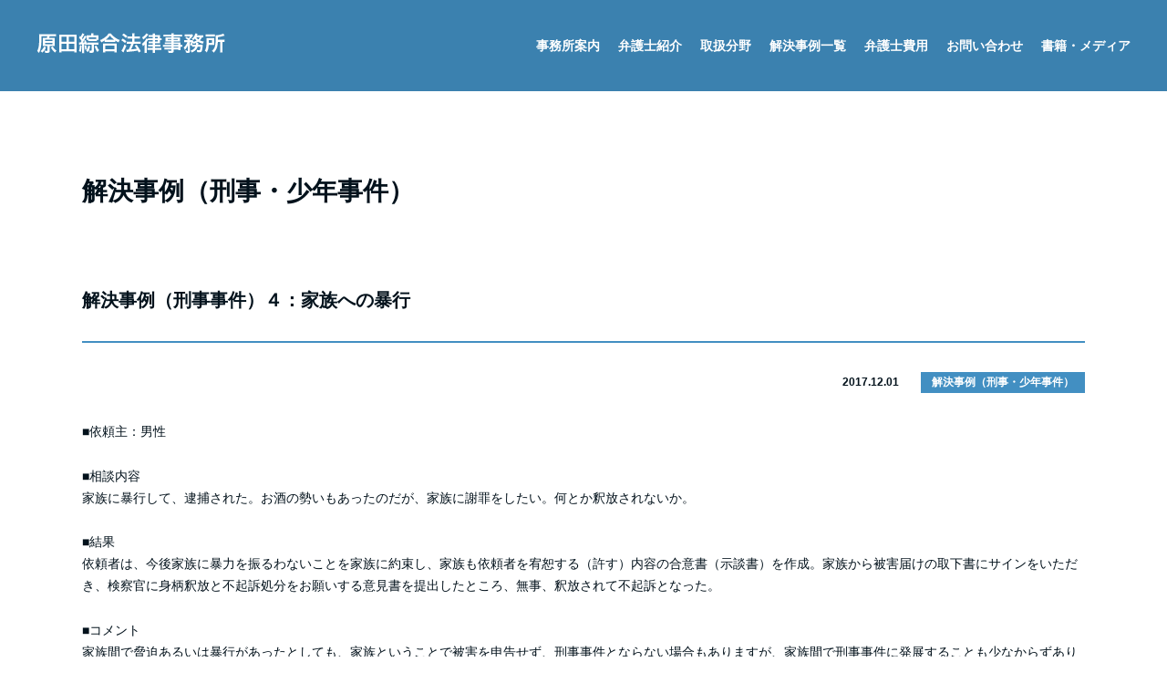

--- FILE ---
content_type: text/html; charset=UTF-8
request_url: https://www.harada-law.jp/archives/281
body_size: 4477
content:
<!DOCTYPE html>
<html lang="ja">

<head>
<meta charset="UTF-8">
<meta http-equiv="X-UA-Compatible" content="IE=edge">
<meta name="viewport" content="width=device-width, initial-scale=1">
<meta name="format-detection" content="telephone=no">
<link rel="stylesheet" href="https://www.harada-law.jp/wordpress/wp-content/themes/law-tpl/style.css">
<link rel="stylesheet" href="https://www.harada-law.jp/wordpress/wp-content/themes/law-tpl/icomoon/style.css">
<title>解決事例（刑事事件）４：家族への暴行 | 東京都江戸川区の原田綜合法律事務所</title>

		<!-- All in One SEO 4.9.3 - aioseo.com -->
	<meta name="robots" content="max-image-preview:large" />
	<meta name="author" content="info@harada-law.jp"/>
	<link rel="canonical" href="https://www.harada-law.jp/archives/281" />
	<meta name="generator" content="All in One SEO (AIOSEO) 4.9.3" />
		<script type="application/ld+json" class="aioseo-schema">
			{"@context":"https:\/\/schema.org","@graph":[{"@type":"Article","@id":"https:\/\/www.harada-law.jp\/archives\/281#article","name":"\u89e3\u6c7a\u4e8b\u4f8b\uff08\u5211\u4e8b\u4e8b\u4ef6\uff09\uff14\uff1a\u5bb6\u65cf\u3078\u306e\u66b4\u884c | \u6771\u4eac\u90fd\u6c5f\u6238\u5ddd\u533a\u306e\u539f\u7530\u7d9c\u5408\u6cd5\u5f8b\u4e8b\u52d9\u6240","headline":"\u89e3\u6c7a\u4e8b\u4f8b\uff08\u5211\u4e8b\u4e8b\u4ef6\uff09\uff14\uff1a\u5bb6\u65cf\u3078\u306e\u66b4\u884c","author":{"@id":"https:\/\/www.harada-law.jp\/archives\/author\/infoharada-law-jp#author"},"publisher":{"@id":"https:\/\/www.harada-law.jp\/#organization"},"datePublished":"2017-12-01T16:37:29+09:00","dateModified":"2017-12-28T12:31:11+09:00","inLanguage":"ja","mainEntityOfPage":{"@id":"https:\/\/www.harada-law.jp\/archives\/281#webpage"},"isPartOf":{"@id":"https:\/\/www.harada-law.jp\/archives\/281#webpage"},"articleSection":"\u89e3\u6c7a\u4e8b\u4f8b\uff08\u5211\u4e8b\u30fb\u5c11\u5e74\u4e8b\u4ef6\uff09"},{"@type":"BreadcrumbList","@id":"https:\/\/www.harada-law.jp\/archives\/281#breadcrumblist","itemListElement":[{"@type":"ListItem","@id":"https:\/\/www.harada-law.jp#listItem","position":1,"name":"Home","item":"https:\/\/www.harada-law.jp","nextItem":{"@type":"ListItem","@id":"https:\/\/www.harada-law.jp\/archives\/category\/case-keiji#listItem","name":"\u89e3\u6c7a\u4e8b\u4f8b\uff08\u5211\u4e8b\u30fb\u5c11\u5e74\u4e8b\u4ef6\uff09"}},{"@type":"ListItem","@id":"https:\/\/www.harada-law.jp\/archives\/category\/case-keiji#listItem","position":2,"name":"\u89e3\u6c7a\u4e8b\u4f8b\uff08\u5211\u4e8b\u30fb\u5c11\u5e74\u4e8b\u4ef6\uff09","item":"https:\/\/www.harada-law.jp\/archives\/category\/case-keiji","nextItem":{"@type":"ListItem","@id":"https:\/\/www.harada-law.jp\/archives\/281#listItem","name":"\u89e3\u6c7a\u4e8b\u4f8b\uff08\u5211\u4e8b\u4e8b\u4ef6\uff09\uff14\uff1a\u5bb6\u65cf\u3078\u306e\u66b4\u884c"},"previousItem":{"@type":"ListItem","@id":"https:\/\/www.harada-law.jp#listItem","name":"Home"}},{"@type":"ListItem","@id":"https:\/\/www.harada-law.jp\/archives\/281#listItem","position":3,"name":"\u89e3\u6c7a\u4e8b\u4f8b\uff08\u5211\u4e8b\u4e8b\u4ef6\uff09\uff14\uff1a\u5bb6\u65cf\u3078\u306e\u66b4\u884c","previousItem":{"@type":"ListItem","@id":"https:\/\/www.harada-law.jp\/archives\/category\/case-keiji#listItem","name":"\u89e3\u6c7a\u4e8b\u4f8b\uff08\u5211\u4e8b\u30fb\u5c11\u5e74\u4e8b\u4ef6\uff09"}}]},{"@type":"Organization","@id":"https:\/\/www.harada-law.jp\/#organization","name":"\u6771\u4eac\u90fd\u6c5f\u6238\u5ddd\u533a\u306e\u539f\u7530\u7d9c\u5408\u6cd5\u5f8b\u4e8b\u52d9\u6240","description":"Just another WordPress site","url":"https:\/\/www.harada-law.jp\/"},{"@type":"Person","@id":"https:\/\/www.harada-law.jp\/archives\/author\/infoharada-law-jp#author","url":"https:\/\/www.harada-law.jp\/archives\/author\/infoharada-law-jp","name":"info@harada-law.jp","image":{"@type":"ImageObject","@id":"https:\/\/www.harada-law.jp\/archives\/281#authorImage","url":"https:\/\/secure.gravatar.com\/avatar\/5756c7749e52154b9383a99102922e89?s=96&d=mm&r=g","width":96,"height":96,"caption":"info@harada-law.jp"}},{"@type":"WebPage","@id":"https:\/\/www.harada-law.jp\/archives\/281#webpage","url":"https:\/\/www.harada-law.jp\/archives\/281","name":"\u89e3\u6c7a\u4e8b\u4f8b\uff08\u5211\u4e8b\u4e8b\u4ef6\uff09\uff14\uff1a\u5bb6\u65cf\u3078\u306e\u66b4\u884c | \u6771\u4eac\u90fd\u6c5f\u6238\u5ddd\u533a\u306e\u539f\u7530\u7d9c\u5408\u6cd5\u5f8b\u4e8b\u52d9\u6240","inLanguage":"ja","isPartOf":{"@id":"https:\/\/www.harada-law.jp\/#website"},"breadcrumb":{"@id":"https:\/\/www.harada-law.jp\/archives\/281#breadcrumblist"},"author":{"@id":"https:\/\/www.harada-law.jp\/archives\/author\/infoharada-law-jp#author"},"creator":{"@id":"https:\/\/www.harada-law.jp\/archives\/author\/infoharada-law-jp#author"},"datePublished":"2017-12-01T16:37:29+09:00","dateModified":"2017-12-28T12:31:11+09:00"},{"@type":"WebSite","@id":"https:\/\/www.harada-law.jp\/#website","url":"https:\/\/www.harada-law.jp\/","name":"\u6771\u4eac\u90fd\u6c5f\u6238\u5ddd\u533a\u306e\u539f\u7530\u7d9c\u5408\u6cd5\u5f8b\u4e8b\u52d9\u6240","description":"Just another WordPress site","inLanguage":"ja","publisher":{"@id":"https:\/\/www.harada-law.jp\/#organization"}}]}
		</script>
		<!-- All in One SEO -->

<link rel='dns-prefetch' href='//www.googletagmanager.com' />
<link rel='stylesheet' id='aioseo/css/src/vue/standalone/blocks/table-of-contents/global.scss-css' href='https://www.harada-law.jp/wordpress/wp-content/plugins/all-in-one-seo-pack/dist/Lite/assets/css/table-of-contents/global.e90f6d47.css?ver=4.9.3' type='text/css' media='all' />
<script type='text/javascript' src='https://www.harada-law.jp/wordpress/wp-includes/js/jquery/jquery.min.js?ver=3.6.4' id='jquery-core-js'></script>
<script type='text/javascript' src='https://www.harada-law.jp/wordpress/wp-content/themes/law-tpl/js/common.js?ver=6.2.8' id='common_script-js'></script>

<!-- Site Kit によって追加された Google タグ（gtag.js）スニペット -->
<!-- Google アナリティクス スニペット (Site Kit が追加) -->
<script type='text/javascript' src='https://www.googletagmanager.com/gtag/js?id=G-EY3XNHRGX0' id='google_gtagjs-js' async></script>
<script type='text/javascript' id='google_gtagjs-js-after'>
window.dataLayer = window.dataLayer || [];function gtag(){dataLayer.push(arguments);}
gtag("set","linker",{"domains":["www.harada-law.jp"]});
gtag("js", new Date());
gtag("set", "developer_id.dZTNiMT", true);
gtag("config", "G-EY3XNHRGX0");
</script>
<link rel="https://api.w.org/" href="https://www.harada-law.jp/wp-json/" /><link rel="alternate" type="application/json" href="https://www.harada-law.jp/wp-json/wp/v2/posts/281" /><link rel='shortlink' href='https://www.harada-law.jp/?p=281' />
<link rel="alternate" type="application/json+oembed" href="https://www.harada-law.jp/wp-json/oembed/1.0/embed?url=https%3A%2F%2Fwww.harada-law.jp%2Farchives%2F281" />
<link rel="alternate" type="text/xml+oembed" href="https://www.harada-law.jp/wp-json/oembed/1.0/embed?url=https%3A%2F%2Fwww.harada-law.jp%2Farchives%2F281&#038;format=xml" />
<meta name="generator" content="Site Kit by Google 1.170.0" /><meta name="google-site-verification" content="z8aPbr83sQ6VLp5OPIzsAGcdBQkkofQISC9KB2p1P4c">		<style type="text/css" id="wp-custom-css">
			.bnrflex {
	display:flex;
  flex-flow: column;
  height:auto;
	width: 50%;
}
.bnrcon {
  padding:0.5em 0;
  width:50%;
}		</style>
		<script src="https://www.harada-law.jp/wordpress/wp-content/themes/law-tpl/js/jquery.matchHeight-min.js"></script>
<!--[if lt IE 9]>
<script src="https://www.harada-law.jp/wordpress/wp-content/themes/law-tpl/js/html5shiv.min.js"></script>
<![endif]-->
<link rel="shortcut icon" href="https://www.harada-law.jp/wordpress/wp-content/themes/law-tpl/img/favicon.ico">
<link rel="icon" href="https://www.harada-law.jp/wordpress/wp-content/themes/law-tpl/img/favicon.ico">
</head>

<body data-rsssl=1>

<div id="loader" class="loader">
<div id="loading_ani" class="loading_ani"></div>
</div>

<header id="header" class="header">
<div class="header_logo"><a href="https://www.harada-law.jp/"><img src="https://www.harada-law.jp/wordpress/wp-content/themes/law-tpl/img/common/header_logo.png" width="208" height="24" alt="logo"></a></div>
<div id="gnav_toggle" class="gnav_toggle"><span>MENU</span></div>
<nav id="gnav" class="gnav">
<ul>
<li><a href="https://www.harada-law.jp/about">事務所案内</a></li>
<li><a href="https://www.harada-law.jp/lawyer">弁護士紹介</a></li>
<li>
 <span>取扱分野</span>
 <ul>
  <li><a href="https://www.harada-law.jp/category_01">離婚・男女問題</a></li>
  <li><a href="https://www.harada-law.jp/category_02">不動産</a></li>
  <li><a href="https://www.harada-law.jp/category_03">相続</a></li>
  <li><a href="https://www.harada-law.jp/category_04">債務整理</a></li>
  <li><a href="https://www.harada-law.jp/category_07">債権回収</a></li>
  <li><a href="https://www.harada-law.jp/category_05">刑事事件</a></li>
  <li><a href="https://www.harada-law.jp/category_06">その他</a></li>
</ul>
</li>
<li><a href="https://www.harada-law.jp/case">解決事例一覧</a></li>
<li><a href="https://www.harada-law.jp/fee">弁護士費用</a></li>
<li><a href="https://www.harada-law.jp/contact">お問い合わせ</a></li>
<li><a href="https://www.harada-law.jp/media">書籍・メディア</a></li>
</ul>
</nav>
</header>

<article class="lower">

<div class="inner">
<h1 class="lower_midtitle">解決事例（刑事・少年事件）</h1>
<h2 class="lower_smalltitle">解決事例（刑事事件）４：家族への暴行</h2>
<div class="news_info">
<time>2017.12.01</time>
<span class="news_cat">解決事例（刑事・少年事件）</span>
</div>
<div class="news_body">
<p>■依頼主：男性</p>
<p>■相談内容<br />
家族に暴行して、逮捕された。お酒の勢いもあったのだが、家族に謝罪をしたい。何とか釈放されないか。</p>
<p>■結果<br />
依頼者は、今後家族に暴力を振るわないことを家族に約束し、家族も依頼者を宥恕する（許す）内容の合意書（示談書）を作成。家族から被害届けの取下書にサインをいただき、検察官に身柄釈放と不起訴処分をお願いする意見書を提出したところ、無事、釈放されて不起訴となった。</p>
<p>■コメント<br />
家族間で脅迫あるいは暴行があったとしても、家族ということで被害を申告せず、刑事事件とならない場合もありますが、家族間で刑事事件に発展することも少なからずあります。本件では、家族を殴った暴行事件でありますが、たとえば、包丁を持って家族を脅していれば、暴力行為等の処罰に関する法律違反に問われるケースもあります。<br />
窃盗罪や横領罪等の財産に関する犯罪については、夫婦間あるいは親子間では処罰できないことになっていますが、暴行や脅迫等、人の身体に対する安全や人の意思決定を脅かす犯罪については、家族であっても処罰されることがあります。<br />
親子の場合、法律上、縁は切れませんし、夫婦の場合でも、今後も同居していかなければならない場合もありますので、この事件を機にどのような話し合いが持てるのかが重要だと思います。<br />
本件では、家族に対して誠意をもって反省文を書きました。また、一般的には弁護人が入れば、被害者は被疑者と直接話さないと思いますが、家族の場合は、直接当事者同士が話し合ったほうがよい場合もあります。本件でも、家族と依頼者が直接会って、よく話し合いました。<br />
その結果、今回に限り家族も依頼者を許すということになり、今後一切家族に暴力を振るわない旨の合意書を作成しました。家族ですし、合意書という堅苦しい文書作成がどうなのかという問題はありますが、依頼者に反省してもらうよい機会にもなりますし、検察官に不起訴にしてもらう一つの材料にもなりますので、合意書を作成することにしました。</p>
</div>

<nav class="pagination">
<a href="https://www.harada-law.jp/archives/279" class="prev">PREV</a>
<a href="https://www.harada-law.jp/archives/284" class="next">NEXT</a>
</nav>
</div>
</article>

<footer class="footer">
<div class="inner">
<div class="footer_nav">
<ul class="footer_nav_list">
<li><a href="https://www.harada-law.jp/"><span>トップページ</span></a></li>
<li><a href="https://www.harada-law.jp/about"><span>事務所案内</span></a></li>
<li><a href="https://www.harada-law.jp/lawyer"><span>弁護士紹介</span></a></li>
<li><a href="https://www.harada-law.jp/fee"><span>弁護士費用</span></a></li>
<li><a href="https://www.harada-law.jp/topics"><span>新着情報一覧</span></a></li>
<li><a href="https://www.harada-law.jp/case"><span>解決事例一覧</span></a></li>
<li><a href="https://www.harada-law.jp/contact"><span>お問い合わせ</span></a></li>
<li><a href="https://www.harada-law.jp/media"><span>書籍・メディア</span></a></li>
<li><a href="https://www.harada-law.jp/sitemap"><span>サイトマップ</span></a></li>
</ul>
<dl>
<dt>取扱分野</dt>
<dd>
<ul class="footer_nav_list">
 <li><a href="https://www.harada-law.jp/category_01">離婚・男女問題</a></li>
 <li><a href="https://www.harada-law.jp/category_02">不動産</a></li>
 <li><a href="https://www.harada-law.jp/category_03">相続</a></li>
 <li><a href="https://www.harada-law.jp/category_04">債務整理</a></li>
 <li><a href="https://www.harada-law.jp/category_07">債権回収</a></li>
 <li><a href="https://www.harada-law.jp/category_05">刑事事件</a></li>
 <li><a href="https://www.harada-law.jp/category_06">その他</a></li>
</ul>
</dd>
</dl>
</div>

<div class="footer_info">
<address>
<h4 class="footer_logo"><img src="https://www.harada-law.jp/wordpress/wp-content/themes/law-tpl/img/common/header_logo.png" width="208" height="24" alt="logo"></h4>
<span>東京都江戸川区南小岩7-27-3<br>第3イーストビル5F</span>
<span>T.03-5876-7420</span>
</address>
<small>&copy;2017 原田綜合法律事務所</small>
</div>
</div>
</footer>

</body>
</html>


--- FILE ---
content_type: text/css
request_url: https://www.harada-law.jp/wordpress/wp-content/themes/law-tpl/style.css
body_size: 8787
content:
@charset "UTF-8";
/*
Theme Name: law tpl
*/
/*======================================================================
reset
======================================================================*/
html {
  overflow-y: scroll;
}

body {
  line-height: 1;
}

html,
body,
div,
span,
object,
iframe,
h1,
h2,
h3,
h4,
h5,
h6,
p,
blockquote,
pre,
a,
abbr,
acronym,
address,
big,
cite,
code,
del,
dfn,
em,
img,
ins,
kbd,
q,
s,
samp,
small,
strike,
strong,
sub,
sup,
tt,
var,
b,
u,
i,
dl,
dt,
dd,
ol,
ul,
li,
fieldset,
form,
label,
legend,
table,
caption,
tbody,
tfoot,
thead,
tr,
th,
td,
article,
aside,
canvas,
details,
embed,
figure,
figcaption,
footer,
header,
hgroup,
menu,
nav,
output,
ruby,
section,
summary,
time,
mark,
audio,
video {
  margin: 0;
  padding: 0;
  border: 0;
  font-style: normal;
  font-weight: normal;
  font-size: 100%;
  vertical-align: baseline;
}

article,
aside,
details,
figcaption,
figure,
footer,
header,
hgroup,
menu,
nav,
section {
  display: block;
}

blockquote,
q {
  quotes: none;
}

blockquote:before,
blockquote:after,
q:before,
q:after {
  content: '';
  content: none;
}

input,
textarea,
select,
button {
  font-family: "Hiragino Kaku Gothic ProN","ヒラギノ角ゴ ProN W3",sans-serif;
  font-size: inherit;
  font-weight: inherit;
  color: inherit;
}

input,
textarea {
  margin: 0;
  padding: 0;
}

ol,
ul {
  list-style: none;
}

table {
  border-collapse: collapse;
  border-spacing: 0;
}

caption,
th {
  text-align: left;
}

img {
  vertical-align: bottom;
}

a:focus
input[type="button"]:focus,
input[type="submit"]:focus,
input[type="reset"]:focus,
button:focus {
  outline: none;
}

select {
  -moz-appearance: none;
  -webkit-appearance: none;
}

select::-ms-expand {
  display: none;
}

input[type="button"],
input[type="submit"],
input[type="reset"],
button {
  -webkit-appearance: none;
}

/*======================================================================
foundation
======================================================================*/
* {
  box-sizing: border-box;
}

*:before, *:after {
  box-sizing: inherit;
}

html {
  font-size: 62.5%;
}

body {
  min-width: 0;
  line-height: 1.75;
  font-family: "Hiragino Kaku Gothic ProN","ヒラギノ角ゴ ProN W3",sans-serif;
  font-size: 1.4em;
  color: #333;
  background: #fff;
  -webkit-text-size-adjust: 100%;
}

a {
  -webkit-transition: all 0.3s ease 0s;
  transition: all 0.3s ease 0s;
}

a:link {
  color: inherit;
}

a:visited {
  color: inherit;
}

a:hover {
  opacity: 0.7;
  -ms-filter: "alpha(opacity=70)";
  filter: alpha(opacity=70);
}

a:active {
  color: inherit;
}

p {
  margin: 1.75em 0 0;
}

p:first-of-type {
  margin-top: 0;
}

/*======================================================================
layout
======================================================================*/
.inner {
  max-width: 1170px;
  margin: 0 auto;
  padding: 0 35px;
}

/*========================================
header
========================================*/
.header {
  -webkit-transition: all 0.3s ease 0s;
  transition: all 0.3s ease 0s;
  position: fixed;
  top: 0;
  left: 0;
  z-index: 100;
  width: 100%;
  padding: 0 40px;
  background: #111;
  -webkit-backface-visibility: hidden;
  backface-visibility: hidden;
}
.header:after {
  content: "";
  display: block;
  clear: both;
}

.header.top_header {
  background: none;
}
.header.top_header.fixed {
 background: #111;
}

.header .header_logo {
 float: left;
 margin: 35px 0 0;
}
.header .header_logo a {
 display: block;
}
.header .header_logo a:hover {
  opacity: 1;
  -ms-filter: "alpha(opacity=100)";
  filter: alpha(opacity=100);
}
.header .header_logo img {
  max-width: 100%;
  height: auto;
}

/*========================================
gnav
========================================*/
.gnav {
  float: right;
}
.gnav > ul:after {
  content: "";
  display: block;
  clear: both;
}
.gnav > ul > li {
  float: left;
  margin: 0 0 0 20px;
}
.gnav > ul > li > a,
.gnav > ul > li > span {
  display: block;
  position: relative;
  padding: 43px 0 43px 0;
  line-height: 1;
  text-decoration: none;
  font-size: 14px;
  font-size: 1.4rem;
  font-weight: bold;
  color: #fff;
  cursor: pointer;
}
.gnav > ul > li > a:before,
.gnav > ul > li > span:before {
  -webkit-transition: all 0.3s ease 0s;
  transition: all 0.3s ease 0s;
  content: "";
  display: block;
  position: absolute;
  left: 0;
  bottom: 0;
  width: 0;
  height: 5px;
  margin: auto auto 0 auto;
  background: #fff;
}
.gnav > ul > li > a:hover, .gnav > ul > li > a.active {
  opacity: 1;
  -ms-filter: "alpha(opacity=100)";
  filter: alpha(opacity=100);
}
.gnav > ul > li > a:hover:before, .gnav > ul > li > a.active:before {
  width: 100%;
}
.gnav > ul > li > span:after {
  -webkit-transition: all 0.3s ease 0s;
  transition: all 0.3s ease 0s;
  content: "";
  display: block;
  position: absolute;
  top: 0;
  right: 0;
  bottom: 0;
  left: 0;
  width: 0;
  height: 0;
  margin: auto auto 0;
  border: solid 10px transparent;
  border-top: none;
  border-bottom: solid 10px rgba(0, 0, 0, 0.8);
  opacity: 0;
  -ms-filter: "alpha(opacity=0)";
  filter: alpha(opacity=0);
}
.gnav > ul > li > span.active:before {
  width: 100%;
}
.gnav > ul > li ul {
  -webkit-transition: all 0.3s ease 0s;
  transition: all 0.3s ease 0s;
  position: absolute;
  top: 100%;
  right: 0;
  width: 100%;
  height: 0;
  padding: 0 30px;
  overflow: hidden;
  background: rgba(0, 0, 0, 0.8);
  text-align: right;
}
.gnav > ul > li ul li {
  display: inline-block;
  margin: 0 10px;
}
.gnav > ul > li ul li a {
  display: block;
  position: relative;
  padding: 45px 0 40px 0;
  line-height: 1;
  text-decoration: none;
  font-weight: bold;
  font-size: 14px;
  font-size: 1.4rem;
  color: #fff;
}
.gnav > ul > li ul li a:before {
  -webkit-transition: all 0.3s ease 0s;
  transition: all 0.3s ease 0s;
  content: "";
  display: block;
  position: absolute;
  left: 0;
  bottom: 0;
  width: 0;
  height: 5px;
  margin: auto auto 0 auto;
  background: #fff;
}
.gnav > ul > li ul li a:hover, .gnav > ul > li ul li a.active {
  opacity: 1;
  -ms-filter: "alpha(opacity=100)";
  filter: alpha(opacity=100);
}
.gnav > ul > li ul li a:hover:before, .gnav > ul > li ul li a.active:before {
  width: 100%;
}
.gnav > ul > li:first-child {
  margin-left: 0;
}
.gnav > ul > li:hover > ul {
  height: 99px;
}
.gnav > ul > li:hover > span:after {
  opacity: 1;
  -ms-filter: "alpha(opacity=100)";
  filter: alpha(opacity=100);
}

.gnav_toggle {
  display: none;
}

/*========================================
footer
========================================*/
.footer {
  margin: 90px 0 0;
  padding: 0 0 60px;
  background: #333;
}
.footer p span {
  display: inline-block;
  padding: 0 0 0 0;
  font-size: 26px;
  font-size: 2.6rem;
  font-weight: bold;
  color: #FFF;
}
.footer p:first-child {
  height: 400px;
  margin: 0 0 60px;
  padding: 190px 10px 10px;
  text-align: center;
  background: url(./img/common/footer_img_01.jpg) no-repeat center center;
  background-size: cover;
}

.footer .inner {
  overflow: hidden;
}

.footer .footer_nav {
  float: left;
  font-size: 12px;
  font-size: 1.2rem;
  line-height: 1.5;
}
.footer .footer_nav dl {
  margin: 20px 0 0;
  padding: 20px 0 0;
  border-top: solid 1px #d2d2d2;
}
.footer .footer_nav dl dt {
  margin: 20px 0 10px;
  font-size: 12px;
  font-size: 1.2rem;
  font-weight: bold;
  color: #FFF;
}
.footer .footer_nav dl dt:first-child {
  margin-top: 0;
}
.footer .footer_nav dl dd {
  padding: 0 0 0 1em;
}
.footer .footer_nav dl dd .footer_nav_list li a {
  font-weight: normal;
}

.footer .footer_nav_list {
  overflow: hidden;
}
.footer .footer_nav_list li {
  float: left;
  margin: 0 0 0 20px;
}
.footer .footer_nav_list li a {
  display: inline-block;
  position: relative;
  padding: 0 15px 0 0;
  text-decoration: none;
  font-weight: bold;
  color: #FFF;
}
.footer .footer_nav_list li a:after {
  content: "";
  display: block;
  position: absolute;
  top: 0;
  right: 3px;
  bottom: 0;
  left: 0;
  width: 6px;
  height: 6px;
  margin: auto 0 auto auto;
 border-right: solid 2px #FFF;
 border-bottom: solid 2px #FFF;
  -webkit-transform: rotate(-45deg) translate3d(0, 0, 0);
          transform: rotate(-45deg) translate3d(0, 0, 0);
}
.footer .footer_nav_list li a span {
  font-weight: bold;
}
.footer .footer_nav_list li:first-child {
  margin-left: 0;
}

.footer .footer_info {
  float: right;
  line-height: 1.5;
  text-align: right;
  font-size: 12px;
  font-size: 1.2rem;
  color: #FFF;
}
.footer .footer_info .footer_logo {
  margin: 0 0 30px;
  display: inline-block;
}
.footer .footer_info .footer_logo img {
  max-width: 100%;
  height: auto;
}
.footer .footer_info span {
  display: block;
  margin: 5px 0 0 0;
}
.footer .footer_info span:first-of-type {
  margin-top: 0;
}
.footer .footer_info small {
  display: block;
  margin: 5px 0 0 0;
}

/*======================================================================
object
======================================================================*/
/*========================================
common
========================================*/
.link_filter {
  position: relative;
}
.link_filter:before {
  -webkit-transition: all 0.3s ease 0s;
  transition: all 0.3s ease 0s;
  content: "";
  display: block;
  position: absolute;
  top: 0;
  left: 0;
  width: 100%;
  height: 100%;
  background: rgba(0, 0, 0, 0.5);
}
.link_filter:hover {
  opacity: 1;
  -ms-filter: "alpha(opacity=100)";
  filter: alpha(opacity=100);
}
.link_filter:hover:before {
  background: transparent;
  background: rgba(0, 0, 0, 0.1);
}

.linklist {
  margin: 25px -10px -20px;
  overflow: hidden;
}
.linklist li {
  float: left;
  width: 25%;
  margin: 0 0 20px;
  padding: 0 10px;
}
.linklist li a {
  width: 100%;
  height: 60px;
  padding: 0 20px;
  font-size: 13px;
  font-size: 1.3rem;
  line-height: 1.2;
  text-decoration: none;
  font-weight: bold;
  color: #333;
  display: table;
  position: relative;
  border: 2px solid #333;
}
.linklist li a::after {
  content: "";
  display: block;
  position: absolute;
  top: 0;
  right: 15px;
  bottom: 0;
  left: 0;
  width: 7px;
  height: 7px;
  margin: auto 0 auto auto;
  border-right: solid 2px #333;
  border-bottom: solid 2px #333;
  -webkit-transform: rotate(-45deg) translate3d(0, 0, 0);
          transform: rotate(-45deg) translate3d(0, 0, 0);
}
.linklist li a span {
 display: table-cell;
 vertical-align: middle;
 font-weight: bold;
  font-family: "Hiragino Kaku Gothic ProN","ヒラギノ角ゴ ProN W3",sans-serif;
}

.linklist li a.ico::before {
 width: 50px;
 font-size: 36px;
 font-weight: normal;
 position: absolute;
 display: block;
 top:0;
 left: 10px;
 line-height: 56px;
 text-align: center;
}
.linklist li a.ico span {
 padding-left: 50px;
}

.linklist.sitemap li {
  width: 25%;
}

h2 + .imgblock_01,
h2 + .careerlist,
h2 + .commonlist_01,
h2 + .commonlist_02,
h2 + .ytwrap,
h2 + .caselist,
h2 + .numlist_01,
h2 + .gmap,
h3 + .imgblock_01,
h3 + .careerlist,
h3 + .commonlist_01,
h3 + .commonlist_02,
h3 + .ytwrap,
h3 + .caselist,
h3 + .numlist_01,
h3 + .gmap {
  margin-top: 0;
}

.imgblock_01 {
  margin: 40px 0 0;
  overflow: hidden;
}
.imgblock_01 .img {
  float: left;
  width: 50%;
  padding: 0 30px 0 0 ;
  text-align: center;
}
.imgblock_01 .img img {
  width: 100%;
  height: auto;
}
.imgblock_01 .img.right {
  float: right;
  padding: 0 0 0 30px;
}

.imgblock_01 .ytwrap {
  float: left;
  width: 50%;
  padding: 0 30px 0 0;
  margin: 0;
}
.imgblock_01 .ytwrap.right {
  float: right;
  padding: 0 0 0 30px;
}

.imgblock_01 .txt {
  float: left;
  width: 50%;
}

.imgblock_01:first-child {
  margin-top: 0;
}

.careerlist {
  margin: 40px 0 0;
  overflow: hidden;
}
.careerlist dt {
  float: left;
  margin: 10px 30px 0 0;
}
.careerlist dt:first-of-type {
  margin-top: 0;
}
.careerlist dd {
  overflow: hidden;
  margin: 10px 0 0;
}
.careerlist dd:first-of-type {
  margin-top: 0;
}
.careerlist:first-child {
  margin-top: 0;
}

.commonlist_01 {
  margin: 40px 0 0;
}
.commonlist_01 li {
  position: relative;
  margin: 20px 0 0;
  padding: 0 0 0 45px;
}
.commonlist_01 li:before {
  content: "";
  display: block;
  position: absolute;
  top: 4px;
  left: 0;
  width: 15px;
  height: 15px;
  background: #333;
}
.commonlist_01 li:first-child {
  margin-top: 0;
}
.commonlist_01:first-child {
  margin-top: 0;
}

.commonlist_02 {
  margin: 40px 0 0;
}
.commonlist_02 dt {
  position: relative;
  margin: 25px 0 15px;
  padding: 0 0 0 45px;
  font-weight: bold;
}
.commonlist_02 dt:before {
  content: "";
  display: block;
  position: absolute;
  top: 4px;
  left: 0;
  width: 15px;
  height: 15px;
  background: #333;
  border-radius: 8px;
}
.commonlist_02 dt:first-of-type {
  margin-top: 0;
}
.commonlist_02 dd {
  padding: 0 0 0 45px;
}
.commonlist_02:first-child {
  margin-top: 0;
}

.numlist_01 {
  margin: 40px 0 0;
  padding: 0 0 0 1.9em;
  list-style: decimal;
}
.numlist_01 li {
  margin: 20px 0 0;
}
.numlist_01 li:first-child {
  margin-top: 0;
}
.numlist_01:first-child {
  margin-top: 0;
}

.caselist {
  margin: 40px 0 0;
  overflow: hidden;
}
.caselist dt {
  float: left;
  width: 4.8em;
  text-align: left;
  font-weight: bold;
  margin: 20px 30px 0 0;
}
.caselist dt:first-of-type {
  margin-top: 0;
}
.caselist dd {
  overflow: hidden;
  margin: 20px 0 0;
}
.caselist dd:first-of-type {
  margin-top: 0;
}
.caselist:first-child {
  margin-top: 0;
}

.ytwrap {
  margin: 40px auto 0;
  max-width: 560px;
}
.ytwrap > div {
  position: relative;
  width: 100%;
  padding: 0 0 56.25%;
}
.ytwrap iframe {
  position: absolute;
  top: 0;
  right: 0;
  height: 100% !important;
  width: 100% !important;
}
.ytwrap:first-child {
  margin-top: 0;
}

.gmap {
  position: relative;
  width: 100%;
  margin: 40px 0 0;
  padding: 0 0 600px;
}
.gmap iframe {
  position: absolute;
  top: 0;
  right: 0;
  height: 100% !important;
  width: 100% !important;
}
.gmap:first-child {
  margin-top: 0;
}

.pricetable {
  width: 100%;
  margin: 30px 0 0;
 table-layout:fixed;
}
.pricetable thead th {
  padding: 10px;
  border: solid 1px #d8d8d8;
  text-align: center;
  vertical-align: middle;
  font-weight: bold;
  background: #f1f2f2;

}
.pricetable tbody th {
  width: 15%;
  padding: 10px 15px;
  border: solid 1px #d8d8d8;
  text-align: left;
  vertical-align: middle;
  font-weight: bold;
  background: #f1f2f2;
}
.pricetable tbody td {
  padding: 10px 15px;
  border: solid 1px #d8d8d8;
  text-align: left;
  vertical-align: middle;
}
.pricetable + p {
 margin-top: 1.75em;
}

p.note {
  margin: 15px 0 0 1em;
  text-indent: -1em;
  font-size: 12px;
  font-size: 1.2rem;
}
p.note + p.note {
 margin-top: 0.5em;
}

.loader {
  width: 100%;
  height: 100%;
  background: #fff;
  position: fixed;
  left: 0;
  top: 0;
  z-index: 1000;
  text-align: center;
}
.loader .loading_ani {
  display: block;
  position: absolute;
  top: 0;
  left: 0;
  bottom: 0;
  right: 0;
  width: 50px;
  height: 50px;
  margin: auto;
  border: 2px solid transparent;
  border-radius: 50%;
  border-top-color: #333;
  border-right-color: #333;
  border-bottom-color: #333;
  border-left-color: #666;
  -webkit-animation: rotation 1.4s linear infinite;
          animation: rotation 1.4s linear infinite;
}

@-webkit-keyframes rotation {
  0% {
    -webkit-transform: rotate(0deg);
            transform: rotate(0deg);
  }
  50% {
    -webkit-transform: rotate(180deg);
            transform: rotate(180deg);
  }
  100% {
    -webkit-transform: rotate(360deg);
            transform: rotate(360deg);
  }
}
@keyframes rotation {
  0% {
    -webkit-transform: rotate(0deg);
            transform: rotate(0deg);
  }
  50% {
    -webkit-transform: rotate(180deg);
            transform: rotate(180deg);
  }
  100% {
    -webkit-transform: rotate(360deg);
            transform: rotate(360deg);
  }
}

.tel {
 display: block;
 margin: 5px 0;
}
.tel span,.tel a {
 font-size: 36px;
 font-size:3.6rem;
 font-weight: bold;
}

/*========================================
top
========================================*/

.top_fv {
  margin-bottom: 20px;
}

.top_fv_slider li {
  background-repeat: no-repeat;
  background-position: 50% 50%;
  background-size: cover;
}
.top_fv_slider li::before {
  content: "";
  display: block;
  position: absolute;
  top: 0;
  left: 0;
  width: 50%;
  height: 100%;
  background-repeat: no-repeat;
  background-position: 50% 50%;
  background-size: cover;
}
.top_fv_slider li::after {
  content: "";
  display: block;
  position: absolute;
  top: 0;
  right: 0;
  width: 50%;
  height: 100%;
  background-repeat: no-repeat;
  background-position: 50% 50%;
  background-size: cover;
}
.top_fv_slider li .top_fv_slide_inner {
  position: absolute;
  top: 50%;
  left: 50%;
  z-index: 1;
  padding: 0 0 0 0;
  font-size: 36px;
  font-size: 3.6rem;
  color: #fff;
  -webkit-transform: translateY(-50%) translateX(-50%);
          transform: translateY(-50%) translateX(-50%);
  text-align: center;
}
.top_fv_slider li .top_fv_slide_inner h2 {
  line-height: 1.6;
  font-weight: bold;
  white-space: nowrap;
}
.top_fv_slider li .top_fv_slide_inner h2 span {
  display: block;
  margin: 25px 0 0;
  font-size: 14px;
  font-size: 1.4rem;
  font-weight: bold;
}
.top_fv_slider li .top_fv_slide_inner p {
  margin: 30px 0 0;
  line-height: 2.25;
  font-size: 16px;
  font-size: 1.6rem;
}
.top_fv_slider li:nth-child(1) {
  background-image: url(./img/top/top_fv_slider_bg_01.jpg);
}
.top_fv_slider li:nth-child(2) {
  background-image: url(./img/top/top_fv_slider_bg_02.jpg);
}
.top_fv_slider li:nth-child(3) {
  background-image: url(./img/top/top_fv_slider_bg_03.jpg);
}

.top_pagelist {
  overflow: hidden;
  margin: 0 -10px -20px;
}
.top_pagelist li {
  float: left;
  width: 25%;
  height: 195px;
  margin: 0 0 20px;
  padding: 0 10px;
}
.top_pagelist li a {
  display: table;
  height: 100%;
  width: 100%;
  padding: 20px;
  text-decoration: none;
  color: #fff;
  background-repeat: no-repeat;
  background-position: center;
  background-size: cover;
}
.top_pagelist li a * {
  position: relative;
}
.top_pagelist li a > span {
  display: table-cell;
  vertical-align: middle;
}
.top_pagelist li a > span h3 {
  line-height: 1;
  font-size: 20px;
  font-size: 2rem;
  font-weight: bold;
}
.top_pagelist li a > span h3 span {
  display: block;
  margin: 0 0 10px;
  font-size: 10px;
  font-size: 1rem;
  font-weight: bold;
}
.top_pagelist li a > span p {
  margin: 20px 0 0;
  font-size: 14px;
  font-size: 1.4rem;
}
.top_pagelist li a > span > span {
  margin: 15px 0 0;
  display: inline-block;
  padding: 0 15px 0 0;
  font-size: 12px;
  font-size: 1.2rem;
  font-weight: bold;
}
.top_pagelist li a > span > span:after {
  content: "";
  display: block;
  position: absolute;
  top: 0;
  right: 0;
  bottom: 0;
  left: 0;
  width: 7px;
  height: 7px;
  margin: auto 0 auto auto;
  border-right: solid 2px #fff;
  border-bottom: solid 2px #fff;
  -webkit-transform: rotate(-45deg) translate3d(0, 0, 0);
          transform: rotate(-45deg) translate3d(0, 0, 0);
}
.top_pagelist li.large {
  width: 50%;
  height: 410px;
}
.top_pagelist li.h_large {
  width: 50%;
}

.top_service {
  margin: 60px -10px 0;
  overflow: hidden;
}
.top_service .top_service_sec {
  padding: 0 10px;
}

.top_service .h_box {
  width: 50%;
  float: left;
}
.top_service .h_box .linklist li {
  width: 50%;
}

.top_service .top_service_sec_title {
  padding: 0 0 25px;
  line-height: 1.5;
  font-size: 28px;
  font-size: 2.8rem;
  font-weight: bold;
  text-align: center;
}
.top_service .top_service_sec_title + p {
 text-align: center;
}
.top_service .top_service_sec_title::after {
 display: block;
 content: "";
 border-bottom: solid 2px #333;
 width: 90px;
 margin: 20px auto 0;
}

.top_news_sec {
  margin: 60px 0 0;
}
.top_news_sec .top_news_sec_title {
  margin: 0 0 90px;
  background: #444;
}
.top_news_sec .top_news_sec_title .inner {
  position: relative;
  padding: 50px 20px;
}
.top_news_sec .top_news_sec_title h3 {
  text-align: center;
  line-height: 1;
  font-size: 28px;
  font-size: 2.8rem;
  font-weight: bold;
  color: #fff;
}
.top_news_sec .top_news_sec_title .top_news_sec_link {
  position: absolute;
  top: 0;
  right: 0;
  bottom: 0;
  left: 0;
  width: 100%;
  height: 1em;
  padding: 0 30px;
  margin: auto 0 auto auto;
  text-align: right;
  font-size: 14px;
  font-size: 1.4rem;
}
.top_news_sec .top_news_sec_title .top_news_sec_link a {
  display: inline-block;
  padding: 0 35px 0 0;
  position: relative;
  line-height: 1;
  color: #fff;
  vertical-align: top;
}
.top_news_sec .top_news_sec_title .top_news_sec_link a::after {
  content: "";
  display: block;
  position: absolute;
  top: 0;
  right: 5px;
  bottom: 0;
  left: 0;
  width: 7px;
  height: 7px;
  margin: auto 0 auto auto;
  border-right: solid 2px #fff;
  border-bottom: solid 2px #fff;
  -webkit-transform: rotate(-45deg) translate3d(0, 0, 0);
          transform: rotate(-45deg) translate3d(0, 0, 0);
}

/*========================================
lower
========================================*/
.lower {
  margin: 185px 0 0;
}

.lower_titlewrap {
  margin: -45px 35px 85px;
  padding: 90px 0 85px;
  background-repeat: no-repeat;
  background-position: center;
  background-size: cover;
}
.lower_titlewrap.bg01 {
  background-image: url(./img/common/lower_title_bg_01.jpg);
}
.lower_titlewrap.bg02 {
  background-image: url(./img/common/lower_title_bg_02.jpg);
}
.lower_titlewrap.bg03 {
  background-image: url(./img/common/lower_title_bg_03.jpg);
}
.lower_titlewrap.bg04 {
  background-image: url(./img/common/lower_title_bg_04.jpg);
}
.lower_titlewrap.bg05 {
  background-image: url(./img/common/lower_title_bg_05.jpg);
}
.lower_titlewrap.bg06 {
  background-image: url(./img/common/lower_title_bg_06.jpg);
}
.lower_titlewrap.bg07 {
  background-image: url(./img/common/lower_title_bg_07.jpg);
}
.lower_titlewrap.bg08 {
  background-image: url(./img/common/lower_title_bg_08.jpg);
}
.lower_titlewrap.bg09 {
  background-image: url(./img/common/lower_title_bg_09.jpg);
}
.lower_titlewrap.bg10 {
  background-image: url(./img/common/lower_title_bg_10.jpg);
}
.lower_titlewrap.bg11 {
  background-image: url(./img/common/lower_title_bg_11.jpg);
}
.lower_titlewrap.bg12 {
  background-image: url(./img/common/lower_title_bg_12.jpg);
}
.lower_titlewrap.bg13 {
  background-image: url(./img/common/lower_title_bg_13.jpg);
}

.lower_title {
  line-height: 1.2;
  font-size: 36px;
  font-size: 3.6rem;
  font-weight: bold;
  color: #fff;
}
.lower_title span {
  display: block;
  margin: 10px 0 0;
  font-size: 16px;
  font-size: 1.6rem;
  font-weight: bold;
}
.lower_title + p {
  margin: 35px 0 0;
  line-height: 2.11;
  font-size: 18px;
  font-size: 1.8rem;
  font-weight: bold;
  color: #fff;
}

.lower_midtitle {
  margin: 85px 0 80px;
  line-height: 1.75;
  font-size: 28px;
  font-size: 2.8rem;
  font-weight: bold;
}

.lower_smalltitle {
  margin: 0 0 30px;
  padding: 0 0 30px;
  font-size: 20px;
  font-size: 2rem;
  font-weight: bold;
  border-bottom: solid 2px #333;
  line-height: 1.5;
}
.lower_smalltitle + .linklist {
  margin-top: 0;
}

.lower_s_smalltitle {
  margin: 30px 0;
  border-left: 5px solid #333;
  padding-left: 27px;
  font-weight: bold;
  font-size: 16px;
  font-size: 1.6rem;
}

.lower_contwrap {
  overflow: hidden;
  margin: 0 -30px -60px;
}

.lower_cont {
  float: left;
  width: 50%;
  margin: 0 0 60px;
  padding: 0 30px;
}
.lower_cont.large {
  width: 100%;
}

.lower_aside {
  margin: 90px 0 0;
  border-top: solid 1px #d8d8d8;
  padding: 55px 0 0;
}
.lower_aside .linklist li {
  width: 25%;
}

.lower_aside_title {
  margin: 0 0 60px;
  line-height: 1.5;
  font-size: 20px;
  font-size: 2rem;
  font-weight: bold;
}

.lower_cont a {
 color: #333;
}

 #anc {
  margin-top: -125px;
  padding-top: 125px;
 }

 #anc .lower_cont {
  margin-top:-125px;
  padding-top: 125px;
 }

/*========================================
form
========================================*/
.formlist {
  margin: 40px 0 0;
  font-size: 14px;
  font-size: 1.4rem;
  overflow: hidden;
}

.formlist dt {
  float: left;
  padding: 40px 0;
  font-weight: bold;
}
.formlist dt.required:after {
  content: "必須";
  display: inline-block;
  margin: 0 0 0 15px;
  line-height: 1;
  font-size: 10px;
  font-size: 1rem;
  color: #f00;
}
.formlist dd {
  padding: 40px 0 40px 250px;
  border-top: solid 1px #d8d8d8;
}
.formlist dd > div {
  margin-top: 40px;
}
.formlist dd > div:first-child {
  margin-top: 0;
}
.formlist dd .postwrap {
  display: inline-block;
  margin: 0 35px 0 0;
 vertical-align: middle;
}
.formlist dd .postwrap input {
 margin: 0 10px;
}
.formlist dd .pri {
 height: 200px;
 padding:20px;
 overflow-y: scroll;
 margin-bottom: 40px;
 border: 1px solid #d8d8d8;
 font-size: 12px;
 font-size: 1.2rem;
}

.formlist input[type="text"],
.formlist input[type="tel"],
.formlist input[type="email"],
.formlist textarea {
  -webkit-transition: all 0.3s ease 0s;
  transition: all 0.3s ease 0s;
  width: 100%;
  padding: 8px 15px;
  border: solid 1px #d8d8d8;
  border-radius: 0;
  line-height: 22px;
  vertical-align: bottom;
  -webkit-appearance: none;
}
.formlist input[type="text"].short,
.formlist input[type="tel"].short,
.formlist input[type="email"].short,
.formlist textarea.short {
  width: 186px;
}
.formlist input[type="text"].error_input,
.formlist input[type="tel"].error_input,
.formlist input[type="email"].error_input,
.formlist textarea.error_input {
  border: solid 1px #f00;
  background: rgba(255, 0, 0, 0.1);
}
.formlist input[type="text"]:focus,
.formlist input[type="tel"]:focus,
.formlist input[type="email"]:focus,
.formlist textarea:focus {
  border: solid 1px #333;
  outline: none;
}
.formlist textarea {
  height: 150px;
}
.formlist:last-of-type {
  border-bottom: solid 1px #d8d8d8;
}

.error {
  position: absolute;
  margin-top: 5px;
  color: #f00 !important;
  font-size: 12px !important;
  font-size: 1.2rem !important;
  font-weight: bold;
}

.formlist_selectwrap {
  display: inline-block;
  position: relative;
  min-width: 210px;
}
.formlist_selectwrap:before {
  content: "";
  display: block;
  position: absolute;
  top: -8px;
  right: 15px;
  bottom: 0;
  left: 0;
  width: 10px;
  height: 10px;
  margin: auto 0 auto auto;
  border-right: solid 1px #000;
  border-bottom: solid 1px #000;
  pointer-events: none;
  -webkit-transform: rotate(45deg);
          transform: rotate(45deg);
}
.formlist_selectwrap select {
  -webkit-transition: all 0.3s ease 0s;
  transition: all 0.3s ease 0s;
  width: 100%;
  padding: 8px 40px 8px 15px;
  border: solid 1px #d8d8d8;
  border-radius: 0;
  line-height: 22px;
}
.formlist_selectwrap select.error_input {
  border: solid 1px #f00;
  background: rgba(255, 0, 0, 0.1);
}
.formlist_selectwrap select:focus {
  border: solid 1px #333;
  outline: none;
}

.btnwrap {
  margin: 60px 0 0;
  text-align: center;
}
.btnwrap input[type="submit"],
.btnwrap input[type="button"] {
  -webkit-transition: all 0.3s ease 0s;
  transition: all 0.3s ease 0s;
  display: inline-block;
  width: 200px;
  margin: 0 20px;
  padding: 10px 0;
  border: none;
  text-align: center;
  font-size: 16px;
  font-size: 1.6rem;
  font-weight: bold;
  color: #fff;
  cursor: pointer;
 border-radius: 5px;
}
.btnwrap input[type="submit"]:hover,
.btnwrap input[type="button"]:hover {
  opacity: 0.7;
  -ms-filter: "alpha(opacity=70)";
  filter: alpha(opacity=70);
}
.btnwrap input[type="submit"]:focus,
.btnwrap input[type="button"]:focus {
  outline: none;
}
.btnwrap input[type="submit"].submitbtn,
.btnwrap input[type="button"].submitbtn {
  background: #333;
}
.btnwrap input[type="submit"].backbtn,
.btnwrap input[type="button"].backbtn {
  background: #ccc;
}

.confirm .formlist dt {
  padding: 20px 0 0;
  line-height: 1.75;
}
.confirm .formlist dt.required:after {
  display: none;
}
.confirm .formlist dd {
  padding: 20px 0 20px 250px;
  min-height: 64px;
}
.confirm .formlist dd > div {
  display: inline;
  margin: 0;
}
.confirm .formlist dd .postwrap {
  margin: 0 1em 0 0;
}
.confirm .formlist dd .postwrap:before {
  margin: 0;
  font-weight: normal;
  line-height: 1.75;
}
.confirm .formlist dd .postwrap:after {
  display: none;
}
.confirm .formlist_selectwrap {
  display: inline;
  min-width: auto;
}
.confirm .formlist_selectwrap:first-child {
  margin-left: 0;
}
.confirm .formlist_selectwrap:before {
  display: none;
}
.confirm .btnwrap .privacyNote {
  display: none;
}
.confirm .formlist .pri {
 display: none;
}

.mw_wp_form .horizontal-item {
 font-size: 12px;
 font-size: 1.2rem;
}

/*========================================
news
========================================*/
.newslist li {
  margin: 30px 0 0;
  padding: 30px 0 0;
  border-top: solid 1px #d8d8d8;
  overflow: hidden;
}
.newslist li p {
  float: left;
  width: 75%;
  max-width: 800px;
  padding: 0 0 0 27px;
  border-left: solid 2px #333;
  white-space: nowrap;
  text-overflow: ellipsis;
  overflow: hidden;
}
.newslist li p a {
  text-decoration: none;
}
.newslist li:first-child {
  margin-top: 0;
  padding-top: 0;
  border-top: none;
}

.newslist .newslist_info {
  float: right;
}
.newslist .newslist_info time {
  display: inline-block;
  line-height: 25px;
  font-size: 12px;
  font-size: 1.2rem;
  font-weight: bold;
}
.newslist .newslist_info .newslist_cat {
  display: inline-block;
  min-width: 125px;
  margin: 0 0 0 20px;
  padding: 0 1em 0 ;
  text-align: center;
  line-height: 23px;
  font-size: 12px;
  font-size: 1.2rem;
  font-weight: bold;
  color: #333;
  border: 2px solid #333;
}

.news_info {
  margin: 0 0 30px;
  text-align: right;
}
.news_info time {
  display: inline-block;
  font-weight: bold;
  font-size: 12px;
  font-size: 1.2rem;
}
.news_info .news_cat {
  display: inline-block;
  min-width: 125px;
  margin: 0 0 0 20px;
  padding: 0 1em;
  text-align: center;
  line-height: 23px;
  font-size: 12px;
  font-size: 1.2rem;
  font-weight: bold;
  color: #333;
  border: 2px solid #333;
}

.news_body {
  padding: 0 0 60px;
  border-bottom: solid 1px #d8d8d8;
}
.news_body img {
  max-width: 100%;
  height: auto;
}
.news_body iframe {
  max-width: 100%;
  height: auto;
}

.pagination {
  height: 34px;
  margin-top: 60px;
  text-align: center;
  position: relative;
  font-size: 14px;
  font-size: 1.4rem;
}
.pagination h2.screen-reader-text {
  display: none;
}
.pagination a {
  display: inline-block;
  position: relative;
  margin: 0 15px;
  padding: 10px 2px;
  text-decoration: none;
  line-height: 1;
}
.pagination a:before {
  -webkit-transition: all 0.3s ease 0s;
  transition: all 0.3s ease 0s;
  content: "";
  display: block;
  position: absolute;
  bottom: 0;
  left: 0;
  width: 0;
  height: 2px;
  background: #333;
}
.pagination a.prev, .pagination a.next {
  display: block;
  position: absolute;
  top: 0;
  margin: 0;
  padding: 10px 0;
}
.pagination a.prev {
  left: 0;
}
.pagination a.next {
  right: 0;
}
.pagination a:hover {
  opacity: 1;
  -ms-filter: "alpha(opacity=100)";
  filter: alpha(opacity=100);
}
.pagination a:hover:before {
  width: 100%;
}
.pagination span {
  display: inline-block;
  margin: 0 10px;
  padding: 10px 2px;
  line-height: 1;
  text-align: center;
}
.pagination span.current {
  position: relative;
}
.pagination span.current:before {
  content: "";
  display: block;
  position: absolute;
  bottom: 0;
  left: 0;
  width: 100%;
  height: 2px;
  background: #333;
}

/*======================================================================
utility
======================================================================*/
.cf:after {
  content: "";
  display: block;
  clear: both;
}

.fl {
  float: left !important;
}

.fr {
  float: right !important;
}

.fn {
  float: none !important;
}

.vat {
  vertical-align: top !important;
}

.vam {
  vertical-align: middle !important;
}

.vab {
  vertical-align: bottom !important;
}

.tal {
  text-align: left !important;
}

.tac {
  text-align: center !important;
}

.tar {
  text-align: right !important;
}

.b {
  font-weight: bold !important;
}

.n {
  font-weight: normal !important;
}

.pc {
  display: block;
}

.sp {
  display: none;
}

.m_top {
 margin-top: 1.75em;
 display: block;
}

.m_left_h {
 margin-left: 0.5em;
}

.z_i_02 {
 position: relative;
 z-index: 2;
}

.fs_half {
 font-size: 0.7em;
}

/*======================================================================
override
======================================================================*/

 body {
  color: #03121c;
 }

.header {
  background: #3b81af;
}

.header.top_header.fixed {
 background: #3b81af;
}

.header .header_logo {
 width: 208px;
}

.footer {
  background: #428fc2;
		padding-top: 60px;
}

.footer .footer_nav dl {
  border-top: solid 1px #8ebcda;
}
.footer .footer_nav dl dt {
  color: #FFF;
}

.footer .footer_nav_list li a {
  color: #FFF;
}
.footer .footer_nav_list li a:after {
 border-right: solid 2px #FFF;
 border-bottom: solid 2px #FFF;
}

.footer .footer_info {
  color: #FFF;
}
.footer .footer_info .footer_logo {
  width: 208px;
}

.linklist li a {
  color: #FFF;
  border: none;
  background: #428fc2;
}
.linklist li a::after {
  border-right: solid 2px #FFF;
  border-bottom: solid 2px #FFF;
}

.commonlist_01 li:before {
  background: #428fc2;
}

.commonlist_02 dt:before {
  background: #428fc2;
}

.loader .loading_ani {
  border-top-color: #428fc2;
  border-right-color: #428fc2;
  border-bottom-color: #428fc2;
  border-left-color: #d2d2d2;
}

.swiper-pagination-bullet-active {
  background: #428fc2!important;
}

.top_fv_slider li:nth-child(1)::before,.top_fv_slider li:nth-child(1)::after {
 display: none;
}
.top_fv_slider li:nth-child(2)::before,.top_fv_slider li:nth-child(2)::after {
 display: none;
}
.top_fv_slider li:nth-child(3) {
 background:none;
}
.top_fv_slider li:nth-child(3)::before {
  background-image: url(./img/top/top_fv_slider_bg_03.jpg);
}
.top_fv_slider li:nth-child(3)::after {
  background-image: url(./img/top/top_fv_slider_bg_03_2.jpg);
}

.top_fv_slider li .top_fv_slide_inner {
  top: auto;
  bottom:0;
  left: 35%;
  text-align: left;
}

.top_pagelist li.lawyer a {
  background-image: url(./img/top/top_pagelist_bg_01.jpg);
}
.top_pagelist li.about a {
  background-image: url(./img/top/top_pagelist_bg_02.jpg);
}
.top_pagelist li.fee a {
  background-image: url(./img/top/top_pagelist_bg_03.jpg);
}
.top_pagelist li.contact a {
  background-image: url(./img/top/top_pagelist_bg_04.jpg);
}
.top_pagelist li.case a {
  background-image: url(./img/top/top_pagelist_bg_05.jpg);
}

.top_service .top_service_sec_title::after {
 border-bottom: solid 2px #428fc2;
}

.top_news_sec .top_news_sec_title {
  background: #8ebcda;
}

.lower_smalltitle {
  border-bottom: solid 2px #428fc2;
}

.lower_s_smalltitle {
  border-left: 5px solid #428fc2;
}

.lower_cont a {
 color: #428fc2;
}

.formlist input[type="text"]:focus,
.formlist input[type="tel"]:focus,
.formlist input[type="email"]:focus,
.formlist textarea:focus {
  border: solid 1px #428fc2;
}

.formlist_selectwrap select:focus {
  border: solid 1px #428fc2;
}

.btnwrap input[type="submit"].submitbtn,
.btnwrap input[type="button"].submitbtn {
  background: #428fc2;
}

.newslist li p {
  border-left: solid 3px #428fc2;
}

.newslist .newslist_info .newslist_cat {
  color: #FFF;
  border: none;
  background: #428fc2;
}

.news_info .news_cat {
  color: #FFF;
  border: none;
  background: #428fc2;
}

.pagination a:before {
  background: #428fc2;
}
.pagination span.current:before {
  background: #428fc2;
}

/*======================================================================
add
======================================================================*/

.lead {
  font-size: 2.0rem;
  font-size: 20px;
  margin-bottom: 85px;
}

.linkelist_02 {
 margin-bottom: 60px;
}
.linkelist_02 li {
 width: 20%;
}
.linkelist_02 li a {
 height: 40px;
 background: none;
 border: 1px solid #428fc2;
	color: #428fc2;
}
.linkelist_02 li a::after {
 border-right: solid 2px #428fc2;
 border-bottom: solid 2px #428fc2;
}

a.fee_btn {
	display: block;
	width: 350px;
	margin: 0 auto;
	padding: 15px 0;
	color: #428fc2;
	text-align: center;
	font-size: 2.0rem;
	font-weight: bold;
	text-decoration:none;
	background: #e8f2f8;
	position: relative;
}
a.fee_btn::after {
  content: "";
  display: block;
  position: absolute;
  top: 0;
  right: 15px;
  bottom: 0;
  left: 0;
  width: 10px;
  height: 10px;
  margin: auto 0 auto auto;
  border-right: solid 2px #428fc2;
  border-bottom: solid 2px #428fc2;
  -webkit-transform: rotate(-45deg) translate3d(0, 0, 0);
          transform: rotate(-45deg) translate3d(0, 0, 0);
}
a.fee_btn + * {
	border-top:1px solid #d8d8d8;
	margin-top: 55px;
	padding-top: 55px;
}

.unn_ele {
	margin-top: 90px;
	margin-bottom: -90px;
}
.unn_ele p span {
  display: inline-block;
  padding: 0 0 0 0;
  font-size: 26px;
  font-size: 2.6rem;
  font-weight: bold;
  color: #428fc2;
}
.unn_ele p:first-child {
  height: 400px;
  margin: 0 0 60px;
  padding: 190px 10px 0;
  text-align: center;
  background: url(./img/common/footer_img_01.jpg) no-repeat center center;
  background-size: cover;
}

/*======================================================================
SP
======================================================================*/
@media screen and (max-width: 1024px) {
  /*======================================================================
foundation
======================================================================*/
  a:hover {
    opacity: 1;
    -ms-filter: "alpha(opacity=100)";
    filter: alpha(opacity=100);
  }
  /*======================================================================
layout
======================================================================*/
  .inner {
    max-width: none;
    padding: 0 10px;
  }
  /*========================================
header
========================================*/
  .header {
    padding-right: 15px;
    padding-left: 15px;
    overflow: visible;
  }
  .header:before {
    -webkit-transition: all 0.3s ease 0s;
    transition: all 0.3s ease 0s;
    content: "";
    display: block;
    position: fixed;
    top: 0;
    left: 0;
    z-index: 100;
    width: 100%;
    height: 61px;
    border-bottom: solid 1px #333;
    background: #222;
    opacity: 0;
    -ms-filter: "alpha(opacity=0)";
    filter: alpha(opacity=0);
  }
  .header.active:before {
    opacity: 1;
    -ms-filter: "alpha(opacity=100)";
    filter: alpha(opacity=100);
  }
  .header .header_logo {
    float: none;
    position: relative;
    z-index: 100;
    margin: 0;
    line-height: 0;
  }
  /*========================================
gnav
========================================*/
  .gnav {
    float: none;
    display: none;
    position: fixed;
    top: 0;
    left: 0;
    width: 100%;
    height: 100%;
    padding: 61px 0 20px;
    background: #222;
    overflow: auto;
  }
  .gnav > ul {
    padding: 0 20px;
  }
  .gnav > ul > li {
    float: none;
    margin: 0;
    border-bottom: solid 1px #333;
  }
  .gnav > ul > li > a,
  .gnav > ul > li > span {
    padding: 20px 0;
    text-align: left;
    font-size: 12px;
    font-size: 1.2rem;
  }
  .gnav > ul > li > a:before,
  .gnav > ul > li > span:before {
    display: none;
  }
  .gnav > ul > li > a:after {
    content: "";
    display: block;
    position: absolute;
    top: 0;
    right: 5px;
    bottom: 0;
    left: 0;
    width: 7px;
    height: 7px;
    margin: auto 0 auto auto;
    border-right: solid 2px #fff;
    border-bottom: solid 2px #fff;
    -webkit-transform: rotate(-45deg) translate3d(0, 0, 0);
            transform: rotate(-45deg) translate3d(0, 0, 0);
  }
  .gnav > ul > li ul {
    position: static;
    top: auto;
    right: auto;
    height: auto;
    padding: 0;
    border-top: solid 1px #333;
    overflow: hidden;
    background: none;
    text-align: left;
  }
  .gnav > ul > li ul li {
    display: block;
    margin: 0 0 0 20px;
    border-top: solid 1px #333;
  }
  .gnav > ul > li ul li a {
    padding: 20px 0;
    font-size: 12px;
    font-size: 1.2rem;
    color: #fff;
  }
  .gnav > ul > li ul li a:before {
    display: none;
  }
  .gnav > ul > li ul li a:after {
    content: "";
    display: block;
    position: absolute;
    top: 0;
    right: 5px;
    bottom: 0;
    left: 0;
    width: 7px;
    height: 7px;
    margin: auto 0 auto auto;
    border-right: solid 2px #fff;
    border-bottom: solid 2px #fff;
    -webkit-transform: rotate(-45deg) translate3d(0, 0, 0);
            transform: rotate(-45deg) translate3d(0, 0, 0);
  }
  .gnav > ul > li ul li:first-child {
    border-top: none;
  }
  .gnav > ul > li:hover > ul {
    height: auto;
  }
  .gnav > ul > li:hover > span:after {
    display: none;
  }
 
  .gnav_toggle {
    display: block;
    position: absolute;
    top: 22px;
    right: 15px;
    z-index: 100;
    width: 20px;
    height: 16px;
    cursor: pointer;
  }
  .gnav_toggle span {
    -webkit-transition: all 0.3s ease 0s;
    transition: all 0.3s ease 0s;
    display: block;
    position: absolute;
    top: 0;
    right: 0;
    bottom: 0;
    left: 0;
    width: 100%;
    height: 2px;
    margin: auto;
    text-indent: 100%;
    white-space: nowrap;
    background: #fff;
    overflow: hidden;
  }
  .gnav_toggle:before, .gnav_toggle:after {
    -webkit-transition: all 0.3s ease 0s;
    transition: all 0.3s ease 0s;
    content: "";
    display: block;
    position: absolute;
    top: 0;
    right: 0;
    bottom: 0;
    left: 0;
    z-index: 100;
    width: 100%;
    height: 2px;
    background: #fff;
  }
  .gnav_toggle:before {
    margin: 0 auto auto auto;
  }
  .gnav_toggle:after {
    margin: auto auto 0 auto;
  }
  .gnav_toggle.active span {
    opacity: 0;
    -ms-filter: "alpha(opacity=0)";
    filter: alpha(opacity=0);
  }
  .gnav_toggle.active:before {
    -webkit-transform: rotate(-45deg) translate3d(0, 0, 0);
            transform: rotate(-45deg) translate3d(0, 0, 0);
    top: 7px;
  }
  .gnav_toggle.active:after {
    -webkit-transform: rotate(45deg) translate3d(0, 0, 0);
            transform: rotate(45deg) translate3d(0, 0, 0);
    bottom: 7px;
  }
  /*========================================
footer
========================================*/
  .footer {
    margin: 60px 0 0;
    padding: 0 0 40px;
  }
  .footer p span {
    font-size: 12px;
    font-size: 1.2rem;
  }
  .footer p:first-child {
    height: 100px;
    margin: 0 0 40px;
    padding: 40px 10px 10px;
  }
 
  .footer .footer_nav {
    float: none;
  }
  .footer .footer_nav dl dt {
    margin: 20px 0 15px;
  }
  .footer .footer_nav dl dt:first-child {
    margin-top: 0;
  }
  .footer .footer_nav_list li {
    float: none;
    margin: 10px 0 0;
  }
  .footer .footer_nav_list li:first-child {
    margin-top: 0;
  }
  .footer .footer_info {
    float: none;
    margin: 20px 0 0;
    padding: 20px 0 0;
    border-top: solid 1px #FFF;
    text-align: center;
    font-size: 12px;
    font-size: 1.2rem;
  }
  .footer .footer_info .footer_logo {
    width:100px;
    margin: 0 0 20px;
  }
  .footer .footer_info span {
    margin: 10px 0 0;
    padding: 0 0 0 0;
  }
  .footer .footer_info small {
    margin: 15px 0 0;
    padding: 0 0 0 0;
  }
  /*======================================================================
object
======================================================================*/
  /*========================================
common
========================================*/
  .link_filter {
    position: relative;
  }
  .link_filter:before {
    -webkit-transition: all 0.3s ease 0s;
    transition: all 0.3s ease 0s;
    content: "";
    display: block;
    position: absolute;
    top: 0;
    left: 0;
    width: 100%;
    height: 100%;
    background: rgba(0, 0, 0, 0.4);
  }
  .link_filter:hover {
    opacity: 1;
    -ms-filter: "alpha(opacity=100)";
    filter: alpha(opacity=100);
  }
  .link_filter:hover:before {
    background: transparent;
  }
 
  .linklist {
    margin: 30px -5px -10px;
    overflow: hidden;
  }
  .linklist li {
    float: left;
    width: 50%;
    margin: 0 0 10px;
    padding: 0 5px;
  }
  .linklist li a {
    height: 50px;
    padding: 0 20px 0 10px;
    font-size: 12px;
    font-size:1.2rem;
  }
  .linklist li a::after {
   right: 10px;
  }
  
  .linklist li a.ico::before {
   width: 40px;
   font-size: 22px;
   left: 0;
   line-height: 46px;
  }
  .linklist li a.ico span {
   padding-left: 30px;
  } 
 
  .linklist.sitemap li {
    width: 50%;
  }
 
  .imgblock_01 {
    margin-top: 20px;
    overflow: hidden;
  }
  .imgblock_01 .img {
    float: none;
    width: 100%;
    padding: 0;
    margin: 0 0 20px;
  }
  .imgblock_01 .img.right {
    width: 100%;
    float: none;
    padding: 0;
    margin: 0 0 15px;
  }
  .imgblock_01 .ytwrap {
    float: none;
    margin: 0 0 1.75em;
    padding: 0;
    width: 100%;
  }
  .imgblock_01 .txt {
    width: 100%;
    float: none;
  }
 
  .careerlist {
    margin-top: 20px;
  }
  .careerlist dt {
    margin: 10px 15px 0 0;
  }
  .careerlist dd {
    margin: 10px 0 0;
  }
 
  .commonlist_01 {
    margin-top: 20px;
  }
  .commonlist_01 li {
    margin: 15px 0 0;
    padding: 0 0 0 30px;
  }
 
  .commonlist_02 {
    margin-top: 20px;
  }
  .commonlist_02 dt {
    margin: 20px 0 10px;
    padding: 0 0 0 30px;
  }
  .commonlist_02 dd {
    padding: 0 0 0 30px;
  }
 
  .numlist_01 {
    margin-top: 20px;
    list-style: decimal;
  }
  .numlist_01 li {
    margin: 15px 0 0;
  }
 
  .caselist {
    margin-top: 20px;
  }
  .caselist dt {
    float: none;
    width: auto;
    margin: 15px 0 5px;
  }
  .caselist dd {
    margin: 0;
  }
 
  .ytwrap {
    margin-top: 1.75em;
    max-width: none;
  }
 
  .gmap {
    padding: 0 0 250px;
  }
 
  .pricetable {
    margin-top: 20px;
  }
  .pricetable thead th {
    padding: 10px 5px;
    font-size: 12px;
    font-size: 1.2rem;
  }
  .pricetable tbody th {
    width: 30%;
    padding: 10px 5px;
    font-size: 12px;
    font-size: 1.2rem;
  }
  .pricetable tbody td {
    padding: 10px 5px;
    font-size: 12px;
    font-size: 1.2rem;
  }
 
  .tel span,.tel a {
   font-size: 28px;
   font-size:2.8rem;
  }

  /*========================================
top
========================================*/
  .top_fv {
    margin-bottom: 10px;
  }
 
  .top_fv_slider li .top_fv_slide_inner {
    font-size: 20px;
    font-size: 2.0rem;
  }
  .top_fv_slider li .top_fv_slide_inner h2 span {
    margin: 10px 0 0;
    font-size: 10px;
    font-size: 1.0rem;
  }
  .top_fv_slider li .top_fv_slide_inner p {
   margin: 10px 0 0;
   font-size: 10px;
   font-size: 1.0rem;
   white-space: nowrap;
  }
 
  .top_pagelist {
    margin: 0 -5px -10px;
  }
  .top_pagelist li {
    width: 50%;
    height: auto;
    margin: 0 0 10px;
    padding: 0 5px;
  }
  .top_pagelist li a {
    padding: 20% 0 20% 10px;
  }
  .top_pagelist li a > span h3 {
    line-height: 1.3;
    font-size: 15px;
    font-size: 1.5rem;
  }
  .top_pagelist li a > span h3 span {
    margin: 0 0 5px;
    font-size: 10px;
    font-size: 1rem;
  }
  .top_pagelist li a > span p {
    margin: 20px 0 0;
    font-size: 13px;
    font-size: 1.3rem;
  }
  .top_pagelist li a > span {
    margin: 15px 0 0;
    font-size: 11px;
    font-size: 1.1rem;
  }
  .top_pagelist li a > span > span:after {
    width: 6px;
    height: 6px;
  }
  .top_pagelist li.large {
    width: 100%;
    height: auto;
  }
  .top_pagelist li.large a {
    padding: 10% 0 10% 10px;
  }
 
  .top_service {
    margin: 40px -10px 0;
  }
  .top_service .top_service_sec {
    margin: 40px 0 0;
    padding: 0 10px;
    float: none;
    width: auto;
  }
  .top_service .top_service_sec:first-child {
    margin-top: 0;
  }
 
  .top_service .top_service_sec_title {
    margin: 0 0 10px;
    padding: 0 0 10px;
    font-size: 18px;
    font-size: 1.8rem;
  }
  .top_service .top_service_sec_title + p {
    margin: 0;
    height: auto;
    text-align: left;
  }
  .top_service .top_service_sec_title + p br {
   display: none;
  }
  .top_service .linklist {
    margin-top: 20px;
  }
 
  .top_news_sec {
    margin: 40px 0 0;
  }
  .top_news_sec .top_news_sec_title {
    margin: 0 0 60px;
  }
  .top_news_sec .top_news_sec_title .inner {
    padding: 15px 10px;
  }
  .top_news_sec .top_news_sec_title h3 {
    line-height: 1;
    font-size: 20px;
    font-size: 2rem;
  }
  .top_news_sec .top_news_sec_title h3 span {
    margin: 10px 0 0 -4px;
  }
  .top_news_sec .top_news_sec_title .top_news_sec_link {
    position: absolute;
    top: auto;
    right: 0;
    bottom: -3em;
    left: auto;
    padding: 0 10px;
    margin: 0;
    font-size: 12px;
    font-size: 1.2rem;
  }
  .top_news_sec .top_news_sec_title .top_news_sec_link a {
    padding: 0 20px 0 0;
    color: #333;
  }
  .top_news_sec .top_news_sec_title .top_news_sec_link a:after {
    border-right: solid 2px #333;
    border-bottom: solid 2px #333;
  }
 
/*========================================
lower
========================================*/
  .lower {
    margin: 99px 0 0;
  }
 
  .lower_titlewrap {
    max-width: none;
    margin: -38px 0 35px;
    padding: 40px 0 35px;
  }
 
  .lower_title {
    line-height: 1.2;
    font-size: 22px;
    font-size: 2.2rem;
    font-weight: bold;
  }
  .lower_title span {
    display: block;
    margin: 7px 0 0;
    font-size: 12px;
    font-size: 1.2rem;
    font-weight: bold;
  }
  .lower_title + p {
    margin: 25px 0 0;
    font-size: 13px;
    font-size: 1.3rem;
  }
 
  .lower_midtitle {
    margin: 40px 0;
    font-size: 20px;
    font-size: 2rem;
  }
  .lower_midtitle + p {
    margin: 0 0 30px;
  }
 
  .lower_smalltitle {
    margin: 0 0 30px;
    padding: 0 0 15px;
    font-size: 16px;
    font-size: 1.6rem;
  }
 
  .lower_s_smalltitle {
    padding-left: 12px;
  }
 
  .lower_contwrap {
    margin: 0;
    overflow: visible;
  }
 
  .lower_cont {
    float: none;
    width: auto;
    margin: 40px 0 0;
    padding: 0;
  }
  .lower_cont.large {
    width: auto;
  }
  .lower_cont:first-child {
    margin-top: 0;
  }
 
  .lower_aside {
    margin: 40px 0 0;
    padding: 35px 0 0;
  }
  .lower_aside .linklist li {
    width: 50%;
  }
  .lower_aside_title {
    margin: 0 0 30px;
    font-size: 16px;
    font-size: 1.6rem;
  }
  
  #anc {
   margin-top: -75px;
   padding-top: 75px;
  }
  #anc .lower_cont {
   margin-top:-75px;
   padding-top: 75px;
   margin-bottom: 40px;
  }
 
  /*========================================
form
========================================*/
  .formlist {
    margin-top: 30px;
  }
  .formlist dt {
    float: none;
    padding: 40px 0 0;
    line-height: 1;
    border-top: solid 1px #d8d8d8;
  }
  .formlist dd {
    padding: 20px 0 40px;
    border-top: none;
  }
  .formlist dd > div {
    margin-top: 20px;
  }
  .formlist dd .postwrap {
    display: block;
    margin: 0;
  }
  .formlist input[type="text"],
  .formlist input[type="tel"],
  .formlist input[type="email"],
  .formlist textarea {
    padding: 8px 10px;
    letter-spacing: 0;
  }
  .formlist_selectwrap {
    display: block;
    min-width: auto;
    width: 50%;
    max-width: 200px;
    margin-top: 20px;
  }
  .formlist_selectwrap select {
    padding: 8px 40px 8px 10px;
    border: solid 1px #e6e6e6;
    letter-spacing: 0;
  }
  .formlist_selectwrap:first-child {
    margin-top: 0;
  }
  .btnwrap {
    margin-top: 10px;
    text-align: center;
  }
  .btnwrap input[type="submit"],
  .btnwrap input[type="button"] {
    width: 180px;
    margin: 20px 10px 0;
    padding: 10px 0;
    font-size: 14px;
    font-size: 1.4rem;
  }
  .confirm .formlist dt {
    padding: 15px 0 0;
  }
  .confirm .formlist dd {
    padding: 15px 0;
    min-height: auto;
  }
  .confirm .formlist dd > div {
    margin-top: 40px;
  }
  .confirm .formlist dd > div:first-child {
    margin-top: 0;
  }
  .confirm .formlist dd .postwrap {
    display: block;
    margin: 0;
  }
  .error {
   font-size:10px !important;
   font-size:1.0rem !important;
   margin-top: 1px;
  }
  
  .mw_wp_form .horizontal-item {
   display: block;
  }
  .mw_wp_form .horizontal-item + .horizontal-item {
   margin:10px 0 0 0 !important;
  }
 
 
  /*========================================
news
========================================*/
  .newslist li {
    margin: 20px 0 0;
    padding: 20px 0 0;
    border-top: solid 1px #d8d8d8;
    overflow: hidden;
  }
  .newslist li p {
    float: none;
    width: 100%;
    height: auto;
    max-width: none;
    padding: 0 0 0 12px;
    white-space: normal;
    text-overflow: clip;
  }
  .newslist li p a {
    display: -webkit-box;
    -webkit-box-orient: vertical;
    -webkit-line-clamp: 2;
  }
  .newslist li:first-child {
    margin-top: 0;
    padding-top: 0;
    border-top: none;
  }
 
  .newslist .newslist_info {
    float: none;
    margin: 15px 0 0;
  }
  .newslist .newslist_info time {
    line-height: 20px;
    font-size: 10px;
    font-size: 1rem;
  }
  .newslist .newslist_info .newslist_cat {
    min-width: 0;
    margin: 0 0 0 10px;
    line-height: 15px;
   font-size: 10px;
   font-size:1.0rem;
  }
 
  .news_info {
    margin: 0 0 15px;
    text-align: left;
  }
  .news_info time {
    display: inline-block;
    font-weight: bold;
  }
  .news_info .news_cat {
    min-width: 0;
    margin: 0 0 0 10px;
    padding: 0 1em;
  }
 
  .news_body {
    padding-bottom: 30px;
  }
 
  .pagination {
    height: 32px;
    margin-top: 60px;
    font-size: 12px;
    font-size: 1.2rem;
  }
  .pagination a {
    margin: 0 10px;
  }
  .pagination span {
    margin: 0 5px;
  }
  .pagination span.current {
    margin: 0 10px;
  }
  .pagination a:before {
   display: none;
}
 
  /*======================================================================
utility
======================================================================*/
  .cf:after {
    content: "";
    display: block;
    clear: both;
  }
  .fl {
    float: left !important;
  }
  .fr {
    float: right !important;
  }
  .fn {
    float: none !important;
  }
  .vat {
    vertical-align: top !important;
  }
  .vam {
    vertical-align: middle !important;
  }
  .vab {
    vertical-align: bottom !important;
  }
  .tal {
    text-align: left !important;
  }
  .tac {
    text-align: center !important;
  }
  .tar {
    text-align: right !important;
  }
  .b {
    font-weight: bold !important;
  }
  .n {
    font-weight: normal !important;
  }
  .pc {
    display: none;
  }
  .sp {
    display: block;
  }
 
/*======================================================================
override
======================================================================*/
 
  .header {
    padding-top:25px;
    padding-bottom: 24px;
  }
  .header:before {
    border-bottom: solid 1px #428fc2;
    background: #3b81af;
  }
  .header .header_logo {
    width: 104px;
  }
 
  .gnav {
    background: #3b81af;
  }
  .gnav > ul > li {
    border-bottom: solid 1px #428fc2;
  }
  .gnav > ul > li ul {
    border-top: solid 1px #428fc2;
  }
  .gnav > ul > li ul li {
    border-top: solid 1px #428fc2;
  }

  .footer {
    padding-top: 40px;
  }
  .footer .footer_info {
    border-top: solid 1px #8ebcda;
  }
  .footer .footer_info .footer_logo {
    width:104px;
  }
 
  .top_fv_slider li:nth-child(1) {
    background-position: 50% 0;
  }
  .top_fv_slider li:nth-child(2) {
    background-position: 60% 0;
  }
  .top_fv_slider li:nth-child(3)::before {
    background-position: 65% 0;
  }
  .top_fv_slider li:nth-child(3)::after {
    background-position: 14% 0;
  }
  .top_fv_slider li .top_fv_slide_inner {
    left: 145px;
    bottom:-50px;
  }
 
  .top_pagelist li.lawyer a {
   background-position: 50% 10%;
  } 
 
  .top_news_sec .top_news_sec_title .top_news_sec_link a {
    color: #428fc2;
  }
  .top_news_sec .top_news_sec_title .top_news_sec_link a:after {
    border-right: solid 2px #428fc2;
    border-bottom: solid 2px #428fc2;
  }
 
  .lower_titlewrap.bg01 {
   background-position:30% 50%;
  }
  .lower_titlewrap.bg02 {
   background-position:56% 50%;
  }
  .lower_titlewrap.bg03 {
   background-position:75% 50%;
  }
  .lower_titlewrap.bg04 {
   background-position:64% 50%;
  }

/*======================================================================
add
======================================================================*/

		.lead {
 		font-size: 1.6rem;
  	font-size: 16px;
 	 margin-bottom: 35px;
		}

  .linkelist_02 {
   margin-bottom: 40px;
  }
  .linkelist_02 li a {
   height: 40px;
  }

		a.fee_btn {
			width: 200px;
			font-size: 1.4rem;
			text-align: left;
			padding: 10px;
		}
		a.fee_btn::after {
			width: 8px;
			height: 8px;
		}
		a.fee_btn + * {
			margin-top: 35px;
			padding-top: 35px;
		}

		.unn_ele {
			margin-top: 60px;
			margin-bottom: -60px;
		}
		.unn_ele p span {
 		font-size: 12px;
 		font-size: 1.2rem;
		}
		.unn_ele p:first-child {
		 height: 100px;
 		margin: 0 0 40px;
 		padding: 40px 10px 10px;
		}

}

.catlst{
margin-bottom:30px;
}

--- FILE ---
content_type: text/css
request_url: https://www.harada-law.jp/wordpress/wp-content/themes/law-tpl/icomoon/style.css
body_size: 463
content:
@font-face {
  font-family: 'icomoon';
  src:  url('fonts/icomoon.eot?qc3n3u');
  src:  url('fonts/icomoon.eot?qc3n3u#iefix') format('embedded-opentype'),
    url('fonts/icomoon.ttf?qc3n3u') format('truetype'),
    url('fonts/icomoon.woff?qc3n3u') format('woff'),
    url('fonts/icomoon.svg?qc3n3u#icomoon') format('svg');
  font-weight: normal;
  font-style: normal;
}

[class^="icon-"], [class*=" icon-"] {
  /* use !important to prevent issues with browser extensions that change fonts */
  font-family: 'icomoon' !important;
  speak: none;
  font-style: normal;
  font-weight: normal;
  font-variant: normal;
  text-transform: none;
  line-height: 1;

  /* Better Font Rendering =========== */
  -webkit-font-smoothing: antialiased;
  -moz-osx-font-smoothing: grayscale;
}

.icon-icon13:before {
  content: "\e90b";
}
.icon-icon12:before {
  content: "\e90d";
}
.icon-icon11:before {
  content: "\e907";
}
.icon-icon10:before {
  content: "\e908";
}
.icon-icon9:before {
  content: "\e909";
}
.icon-icon8:before {
  content: "\e90a";
}
.icon-icon4:before {
  content: "\e900";
}
.icon-icon7:before {
  content: "\e901";
}
.icon-icon6:before {
  content: "\e902";
}
.icon-icon5:before {
  content: "\e903";
}
.icon-icon3:before {
  content: "\e904";
}
.icon-icon2:before {
  content: "\e905";
}
.icon-icon1:before {
  content: "\e906";
}


--- FILE ---
content_type: application/javascript
request_url: https://www.harada-law.jp/wordpress/wp-content/themes/law-tpl/js/common.js?ver=6.2.8
body_size: 956
content:
(function() {
  (function($) {
    $(window).on('load', function() {
      $('#loader').delay(900).fadeOut(900);
      $('#loading_ani').delay(600).fadeOut(300);
    });
    $(function() {
     
      var ua = navigator.userAgent;
      if(ua.indexOf('iPhone') > 0 || ua.indexOf('Android') > 0){
        $('.tel_link').each(function(){
         var str = $(this).text();
         $(this).html($('<a>').attr('href', 'tel:' + str.replace(/-/g, '')).append(str + '</a>'));
        });
      }
          
       window.app.initialize();
      return $('.match_height').matchHeight();
     
    });
    window.app = {
      initialize: function() {
        this.setEvent();
        return this.activateNav();
      },
      setEvent: function() {
        var break_point;
        break_point = 1024;
        $(window).on('load resize', function() {
          var window_height, window_width;
          window_width = $(window).width();
          window_height = $(window).height();
          if (window_width > break_point) {
            $('#gnav').css({
              display: 'block'
            });
            $('html').css({
              height: 'auto',
              overflow: 'auto'
            });
          } else {
            if ($('#gnav_toggle').hasClass('active')) {
              $('#gnav').css({
                display: 'block'
              });
              $('html').css({
                height: window_height,
                overflow: 'hidden'
              });
            } else {
              $('#gnav').css({
                display: 'none'
              });
              $('html').css({
                height: 'auto',
                overflow: 'auto'
              });
            }
          }
        });
        $('#gnav_toggle').on('click', function() {
          var window_height, window_width;
          window_width = $(window).width();
          window_height = $(window).height();
          if (window_width <= break_point) {
            $(this).toggleClass('active');
            $('#gnav').fadeToggle(300);
            $('#header').toggleClass('active');
            if ($(this).hasClass('active')) {
              $('html').css({
                height: window_height,
                overflow: 'hidden'
              });
              return;
            } else {
              $('html').css({
                height: 'auto',
                overflow: 'auto'
              });
              return;
            }
          }
        });
        return $('.scrl').on('click', function() {
//          var scrl_padding, window_width;
//          window_width = $(window).width();
//          if (window_width > break_point) {
//            scrl_padding = 125;
//          } else {
//            scrl_padding = 75;
//          }
          $('body,html').animate({
//            scrollTop: $($(this).attr('href')).offset().top - scrl_padding
            scrollTop: $($(this).attr('href')).offset().top
          }, {
            'duration': 400,
            'easing': 'swing'
          });
          return false;
        });
      },
      activateNav: function() {
        var active_dir;
        active_dir = location.pathname.split('/')[1];
        if (active_dir !== '') {
          return $('#gnav a').each(function(i, elem) {
            var nav_href;
            nav_href = $(elem).attr('href').split('/')[3];
            if (nav_href === active_dir) {
              $(elem).addClass('active');
              return $(elem).parents('li').find('span').addClass('active');
            }
          });
        }
      }
    };
  })(jQuery);

}).call(this);
